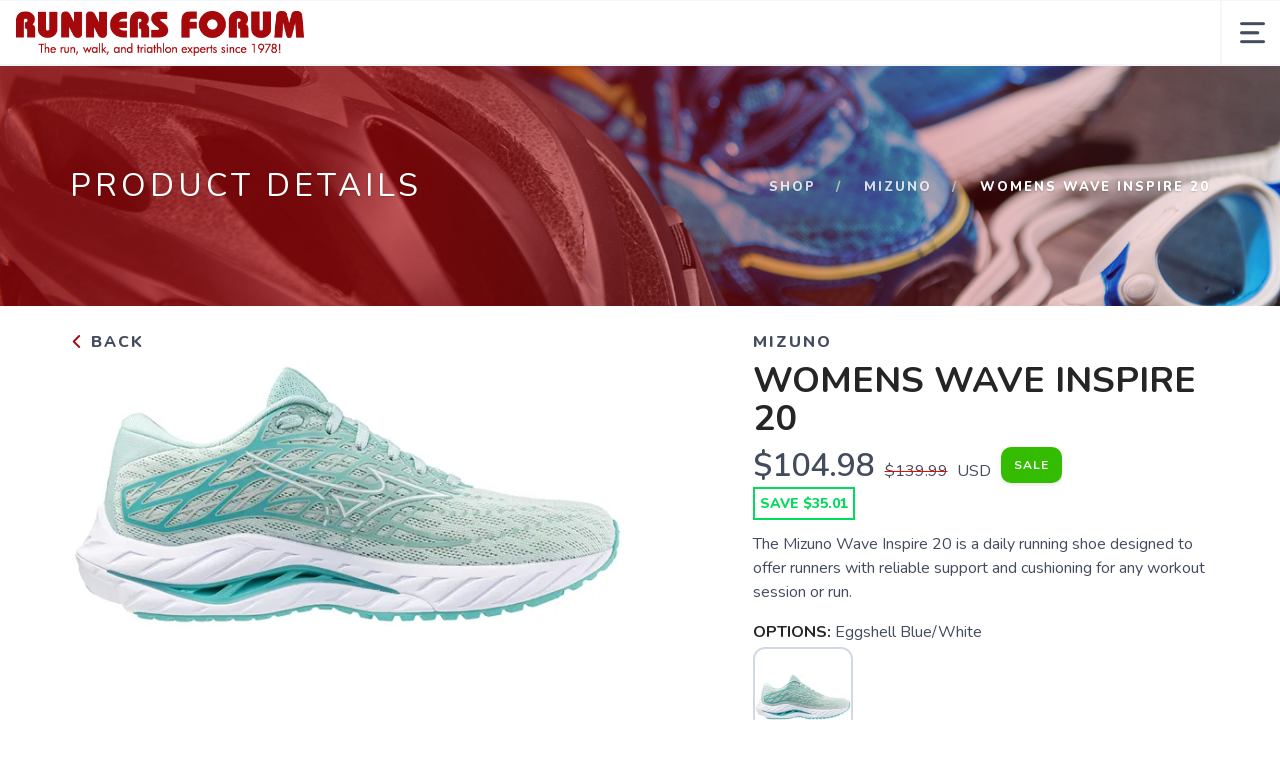

--- FILE ---
content_type: text/css; charset=UTF-8
request_url: https://shop.runnersforum.com/assets/branding/shop.runnersforum.com/branding.css?v=1.0.5
body_size: 66
content:
/** Custom Styles for Runners Forum **/


.logo {
    max-height: 50px;
}

@media all and (max-width: 767px) {
   .logo {
       max-height: 28px;
   }
}

input[type="text"],
input[type="password"] {
  color: var(--almostblack);
}

#Suggestions {
  display: none;
}
